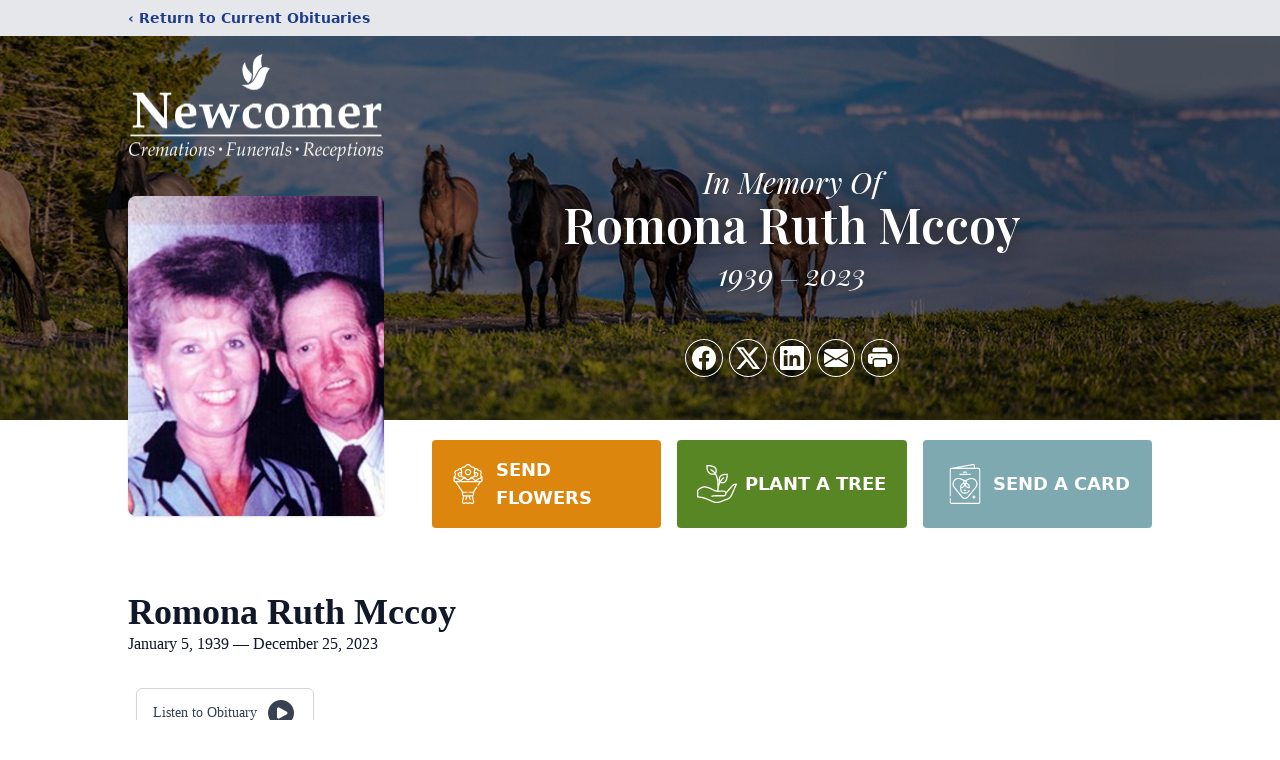

--- FILE ---
content_type: text/html; charset=utf-8
request_url: https://www.google.com/recaptcha/enterprise/anchor?ar=1&k=6LfH1BEqAAAAAIKn7T0OGTrbb9kofK2PYNUWJKNm&co=aHR0cHM6Ly93d3cubmV3Y29tZXJjYXNwZXIuY29tOjQ0Mw..&hl=en&type=image&v=7gg7H51Q-naNfhmCP3_R47ho&theme=light&size=invisible&badge=bottomright&anchor-ms=20000&execute-ms=30000&cb=a0fm9oahi0ga
body_size: 48142
content:
<!DOCTYPE HTML><html dir="ltr" lang="en"><head><meta http-equiv="Content-Type" content="text/html; charset=UTF-8">
<meta http-equiv="X-UA-Compatible" content="IE=edge">
<title>reCAPTCHA</title>
<style type="text/css">
/* cyrillic-ext */
@font-face {
  font-family: 'Roboto';
  font-style: normal;
  font-weight: 400;
  font-stretch: 100%;
  src: url(//fonts.gstatic.com/s/roboto/v48/KFO7CnqEu92Fr1ME7kSn66aGLdTylUAMa3GUBHMdazTgWw.woff2) format('woff2');
  unicode-range: U+0460-052F, U+1C80-1C8A, U+20B4, U+2DE0-2DFF, U+A640-A69F, U+FE2E-FE2F;
}
/* cyrillic */
@font-face {
  font-family: 'Roboto';
  font-style: normal;
  font-weight: 400;
  font-stretch: 100%;
  src: url(//fonts.gstatic.com/s/roboto/v48/KFO7CnqEu92Fr1ME7kSn66aGLdTylUAMa3iUBHMdazTgWw.woff2) format('woff2');
  unicode-range: U+0301, U+0400-045F, U+0490-0491, U+04B0-04B1, U+2116;
}
/* greek-ext */
@font-face {
  font-family: 'Roboto';
  font-style: normal;
  font-weight: 400;
  font-stretch: 100%;
  src: url(//fonts.gstatic.com/s/roboto/v48/KFO7CnqEu92Fr1ME7kSn66aGLdTylUAMa3CUBHMdazTgWw.woff2) format('woff2');
  unicode-range: U+1F00-1FFF;
}
/* greek */
@font-face {
  font-family: 'Roboto';
  font-style: normal;
  font-weight: 400;
  font-stretch: 100%;
  src: url(//fonts.gstatic.com/s/roboto/v48/KFO7CnqEu92Fr1ME7kSn66aGLdTylUAMa3-UBHMdazTgWw.woff2) format('woff2');
  unicode-range: U+0370-0377, U+037A-037F, U+0384-038A, U+038C, U+038E-03A1, U+03A3-03FF;
}
/* math */
@font-face {
  font-family: 'Roboto';
  font-style: normal;
  font-weight: 400;
  font-stretch: 100%;
  src: url(//fonts.gstatic.com/s/roboto/v48/KFO7CnqEu92Fr1ME7kSn66aGLdTylUAMawCUBHMdazTgWw.woff2) format('woff2');
  unicode-range: U+0302-0303, U+0305, U+0307-0308, U+0310, U+0312, U+0315, U+031A, U+0326-0327, U+032C, U+032F-0330, U+0332-0333, U+0338, U+033A, U+0346, U+034D, U+0391-03A1, U+03A3-03A9, U+03B1-03C9, U+03D1, U+03D5-03D6, U+03F0-03F1, U+03F4-03F5, U+2016-2017, U+2034-2038, U+203C, U+2040, U+2043, U+2047, U+2050, U+2057, U+205F, U+2070-2071, U+2074-208E, U+2090-209C, U+20D0-20DC, U+20E1, U+20E5-20EF, U+2100-2112, U+2114-2115, U+2117-2121, U+2123-214F, U+2190, U+2192, U+2194-21AE, U+21B0-21E5, U+21F1-21F2, U+21F4-2211, U+2213-2214, U+2216-22FF, U+2308-230B, U+2310, U+2319, U+231C-2321, U+2336-237A, U+237C, U+2395, U+239B-23B7, U+23D0, U+23DC-23E1, U+2474-2475, U+25AF, U+25B3, U+25B7, U+25BD, U+25C1, U+25CA, U+25CC, U+25FB, U+266D-266F, U+27C0-27FF, U+2900-2AFF, U+2B0E-2B11, U+2B30-2B4C, U+2BFE, U+3030, U+FF5B, U+FF5D, U+1D400-1D7FF, U+1EE00-1EEFF;
}
/* symbols */
@font-face {
  font-family: 'Roboto';
  font-style: normal;
  font-weight: 400;
  font-stretch: 100%;
  src: url(//fonts.gstatic.com/s/roboto/v48/KFO7CnqEu92Fr1ME7kSn66aGLdTylUAMaxKUBHMdazTgWw.woff2) format('woff2');
  unicode-range: U+0001-000C, U+000E-001F, U+007F-009F, U+20DD-20E0, U+20E2-20E4, U+2150-218F, U+2190, U+2192, U+2194-2199, U+21AF, U+21E6-21F0, U+21F3, U+2218-2219, U+2299, U+22C4-22C6, U+2300-243F, U+2440-244A, U+2460-24FF, U+25A0-27BF, U+2800-28FF, U+2921-2922, U+2981, U+29BF, U+29EB, U+2B00-2BFF, U+4DC0-4DFF, U+FFF9-FFFB, U+10140-1018E, U+10190-1019C, U+101A0, U+101D0-101FD, U+102E0-102FB, U+10E60-10E7E, U+1D2C0-1D2D3, U+1D2E0-1D37F, U+1F000-1F0FF, U+1F100-1F1AD, U+1F1E6-1F1FF, U+1F30D-1F30F, U+1F315, U+1F31C, U+1F31E, U+1F320-1F32C, U+1F336, U+1F378, U+1F37D, U+1F382, U+1F393-1F39F, U+1F3A7-1F3A8, U+1F3AC-1F3AF, U+1F3C2, U+1F3C4-1F3C6, U+1F3CA-1F3CE, U+1F3D4-1F3E0, U+1F3ED, U+1F3F1-1F3F3, U+1F3F5-1F3F7, U+1F408, U+1F415, U+1F41F, U+1F426, U+1F43F, U+1F441-1F442, U+1F444, U+1F446-1F449, U+1F44C-1F44E, U+1F453, U+1F46A, U+1F47D, U+1F4A3, U+1F4B0, U+1F4B3, U+1F4B9, U+1F4BB, U+1F4BF, U+1F4C8-1F4CB, U+1F4D6, U+1F4DA, U+1F4DF, U+1F4E3-1F4E6, U+1F4EA-1F4ED, U+1F4F7, U+1F4F9-1F4FB, U+1F4FD-1F4FE, U+1F503, U+1F507-1F50B, U+1F50D, U+1F512-1F513, U+1F53E-1F54A, U+1F54F-1F5FA, U+1F610, U+1F650-1F67F, U+1F687, U+1F68D, U+1F691, U+1F694, U+1F698, U+1F6AD, U+1F6B2, U+1F6B9-1F6BA, U+1F6BC, U+1F6C6-1F6CF, U+1F6D3-1F6D7, U+1F6E0-1F6EA, U+1F6F0-1F6F3, U+1F6F7-1F6FC, U+1F700-1F7FF, U+1F800-1F80B, U+1F810-1F847, U+1F850-1F859, U+1F860-1F887, U+1F890-1F8AD, U+1F8B0-1F8BB, U+1F8C0-1F8C1, U+1F900-1F90B, U+1F93B, U+1F946, U+1F984, U+1F996, U+1F9E9, U+1FA00-1FA6F, U+1FA70-1FA7C, U+1FA80-1FA89, U+1FA8F-1FAC6, U+1FACE-1FADC, U+1FADF-1FAE9, U+1FAF0-1FAF8, U+1FB00-1FBFF;
}
/* vietnamese */
@font-face {
  font-family: 'Roboto';
  font-style: normal;
  font-weight: 400;
  font-stretch: 100%;
  src: url(//fonts.gstatic.com/s/roboto/v48/KFO7CnqEu92Fr1ME7kSn66aGLdTylUAMa3OUBHMdazTgWw.woff2) format('woff2');
  unicode-range: U+0102-0103, U+0110-0111, U+0128-0129, U+0168-0169, U+01A0-01A1, U+01AF-01B0, U+0300-0301, U+0303-0304, U+0308-0309, U+0323, U+0329, U+1EA0-1EF9, U+20AB;
}
/* latin-ext */
@font-face {
  font-family: 'Roboto';
  font-style: normal;
  font-weight: 400;
  font-stretch: 100%;
  src: url(//fonts.gstatic.com/s/roboto/v48/KFO7CnqEu92Fr1ME7kSn66aGLdTylUAMa3KUBHMdazTgWw.woff2) format('woff2');
  unicode-range: U+0100-02BA, U+02BD-02C5, U+02C7-02CC, U+02CE-02D7, U+02DD-02FF, U+0304, U+0308, U+0329, U+1D00-1DBF, U+1E00-1E9F, U+1EF2-1EFF, U+2020, U+20A0-20AB, U+20AD-20C0, U+2113, U+2C60-2C7F, U+A720-A7FF;
}
/* latin */
@font-face {
  font-family: 'Roboto';
  font-style: normal;
  font-weight: 400;
  font-stretch: 100%;
  src: url(//fonts.gstatic.com/s/roboto/v48/KFO7CnqEu92Fr1ME7kSn66aGLdTylUAMa3yUBHMdazQ.woff2) format('woff2');
  unicode-range: U+0000-00FF, U+0131, U+0152-0153, U+02BB-02BC, U+02C6, U+02DA, U+02DC, U+0304, U+0308, U+0329, U+2000-206F, U+20AC, U+2122, U+2191, U+2193, U+2212, U+2215, U+FEFF, U+FFFD;
}
/* cyrillic-ext */
@font-face {
  font-family: 'Roboto';
  font-style: normal;
  font-weight: 500;
  font-stretch: 100%;
  src: url(//fonts.gstatic.com/s/roboto/v48/KFO7CnqEu92Fr1ME7kSn66aGLdTylUAMa3GUBHMdazTgWw.woff2) format('woff2');
  unicode-range: U+0460-052F, U+1C80-1C8A, U+20B4, U+2DE0-2DFF, U+A640-A69F, U+FE2E-FE2F;
}
/* cyrillic */
@font-face {
  font-family: 'Roboto';
  font-style: normal;
  font-weight: 500;
  font-stretch: 100%;
  src: url(//fonts.gstatic.com/s/roboto/v48/KFO7CnqEu92Fr1ME7kSn66aGLdTylUAMa3iUBHMdazTgWw.woff2) format('woff2');
  unicode-range: U+0301, U+0400-045F, U+0490-0491, U+04B0-04B1, U+2116;
}
/* greek-ext */
@font-face {
  font-family: 'Roboto';
  font-style: normal;
  font-weight: 500;
  font-stretch: 100%;
  src: url(//fonts.gstatic.com/s/roboto/v48/KFO7CnqEu92Fr1ME7kSn66aGLdTylUAMa3CUBHMdazTgWw.woff2) format('woff2');
  unicode-range: U+1F00-1FFF;
}
/* greek */
@font-face {
  font-family: 'Roboto';
  font-style: normal;
  font-weight: 500;
  font-stretch: 100%;
  src: url(//fonts.gstatic.com/s/roboto/v48/KFO7CnqEu92Fr1ME7kSn66aGLdTylUAMa3-UBHMdazTgWw.woff2) format('woff2');
  unicode-range: U+0370-0377, U+037A-037F, U+0384-038A, U+038C, U+038E-03A1, U+03A3-03FF;
}
/* math */
@font-face {
  font-family: 'Roboto';
  font-style: normal;
  font-weight: 500;
  font-stretch: 100%;
  src: url(//fonts.gstatic.com/s/roboto/v48/KFO7CnqEu92Fr1ME7kSn66aGLdTylUAMawCUBHMdazTgWw.woff2) format('woff2');
  unicode-range: U+0302-0303, U+0305, U+0307-0308, U+0310, U+0312, U+0315, U+031A, U+0326-0327, U+032C, U+032F-0330, U+0332-0333, U+0338, U+033A, U+0346, U+034D, U+0391-03A1, U+03A3-03A9, U+03B1-03C9, U+03D1, U+03D5-03D6, U+03F0-03F1, U+03F4-03F5, U+2016-2017, U+2034-2038, U+203C, U+2040, U+2043, U+2047, U+2050, U+2057, U+205F, U+2070-2071, U+2074-208E, U+2090-209C, U+20D0-20DC, U+20E1, U+20E5-20EF, U+2100-2112, U+2114-2115, U+2117-2121, U+2123-214F, U+2190, U+2192, U+2194-21AE, U+21B0-21E5, U+21F1-21F2, U+21F4-2211, U+2213-2214, U+2216-22FF, U+2308-230B, U+2310, U+2319, U+231C-2321, U+2336-237A, U+237C, U+2395, U+239B-23B7, U+23D0, U+23DC-23E1, U+2474-2475, U+25AF, U+25B3, U+25B7, U+25BD, U+25C1, U+25CA, U+25CC, U+25FB, U+266D-266F, U+27C0-27FF, U+2900-2AFF, U+2B0E-2B11, U+2B30-2B4C, U+2BFE, U+3030, U+FF5B, U+FF5D, U+1D400-1D7FF, U+1EE00-1EEFF;
}
/* symbols */
@font-face {
  font-family: 'Roboto';
  font-style: normal;
  font-weight: 500;
  font-stretch: 100%;
  src: url(//fonts.gstatic.com/s/roboto/v48/KFO7CnqEu92Fr1ME7kSn66aGLdTylUAMaxKUBHMdazTgWw.woff2) format('woff2');
  unicode-range: U+0001-000C, U+000E-001F, U+007F-009F, U+20DD-20E0, U+20E2-20E4, U+2150-218F, U+2190, U+2192, U+2194-2199, U+21AF, U+21E6-21F0, U+21F3, U+2218-2219, U+2299, U+22C4-22C6, U+2300-243F, U+2440-244A, U+2460-24FF, U+25A0-27BF, U+2800-28FF, U+2921-2922, U+2981, U+29BF, U+29EB, U+2B00-2BFF, U+4DC0-4DFF, U+FFF9-FFFB, U+10140-1018E, U+10190-1019C, U+101A0, U+101D0-101FD, U+102E0-102FB, U+10E60-10E7E, U+1D2C0-1D2D3, U+1D2E0-1D37F, U+1F000-1F0FF, U+1F100-1F1AD, U+1F1E6-1F1FF, U+1F30D-1F30F, U+1F315, U+1F31C, U+1F31E, U+1F320-1F32C, U+1F336, U+1F378, U+1F37D, U+1F382, U+1F393-1F39F, U+1F3A7-1F3A8, U+1F3AC-1F3AF, U+1F3C2, U+1F3C4-1F3C6, U+1F3CA-1F3CE, U+1F3D4-1F3E0, U+1F3ED, U+1F3F1-1F3F3, U+1F3F5-1F3F7, U+1F408, U+1F415, U+1F41F, U+1F426, U+1F43F, U+1F441-1F442, U+1F444, U+1F446-1F449, U+1F44C-1F44E, U+1F453, U+1F46A, U+1F47D, U+1F4A3, U+1F4B0, U+1F4B3, U+1F4B9, U+1F4BB, U+1F4BF, U+1F4C8-1F4CB, U+1F4D6, U+1F4DA, U+1F4DF, U+1F4E3-1F4E6, U+1F4EA-1F4ED, U+1F4F7, U+1F4F9-1F4FB, U+1F4FD-1F4FE, U+1F503, U+1F507-1F50B, U+1F50D, U+1F512-1F513, U+1F53E-1F54A, U+1F54F-1F5FA, U+1F610, U+1F650-1F67F, U+1F687, U+1F68D, U+1F691, U+1F694, U+1F698, U+1F6AD, U+1F6B2, U+1F6B9-1F6BA, U+1F6BC, U+1F6C6-1F6CF, U+1F6D3-1F6D7, U+1F6E0-1F6EA, U+1F6F0-1F6F3, U+1F6F7-1F6FC, U+1F700-1F7FF, U+1F800-1F80B, U+1F810-1F847, U+1F850-1F859, U+1F860-1F887, U+1F890-1F8AD, U+1F8B0-1F8BB, U+1F8C0-1F8C1, U+1F900-1F90B, U+1F93B, U+1F946, U+1F984, U+1F996, U+1F9E9, U+1FA00-1FA6F, U+1FA70-1FA7C, U+1FA80-1FA89, U+1FA8F-1FAC6, U+1FACE-1FADC, U+1FADF-1FAE9, U+1FAF0-1FAF8, U+1FB00-1FBFF;
}
/* vietnamese */
@font-face {
  font-family: 'Roboto';
  font-style: normal;
  font-weight: 500;
  font-stretch: 100%;
  src: url(//fonts.gstatic.com/s/roboto/v48/KFO7CnqEu92Fr1ME7kSn66aGLdTylUAMa3OUBHMdazTgWw.woff2) format('woff2');
  unicode-range: U+0102-0103, U+0110-0111, U+0128-0129, U+0168-0169, U+01A0-01A1, U+01AF-01B0, U+0300-0301, U+0303-0304, U+0308-0309, U+0323, U+0329, U+1EA0-1EF9, U+20AB;
}
/* latin-ext */
@font-face {
  font-family: 'Roboto';
  font-style: normal;
  font-weight: 500;
  font-stretch: 100%;
  src: url(//fonts.gstatic.com/s/roboto/v48/KFO7CnqEu92Fr1ME7kSn66aGLdTylUAMa3KUBHMdazTgWw.woff2) format('woff2');
  unicode-range: U+0100-02BA, U+02BD-02C5, U+02C7-02CC, U+02CE-02D7, U+02DD-02FF, U+0304, U+0308, U+0329, U+1D00-1DBF, U+1E00-1E9F, U+1EF2-1EFF, U+2020, U+20A0-20AB, U+20AD-20C0, U+2113, U+2C60-2C7F, U+A720-A7FF;
}
/* latin */
@font-face {
  font-family: 'Roboto';
  font-style: normal;
  font-weight: 500;
  font-stretch: 100%;
  src: url(//fonts.gstatic.com/s/roboto/v48/KFO7CnqEu92Fr1ME7kSn66aGLdTylUAMa3yUBHMdazQ.woff2) format('woff2');
  unicode-range: U+0000-00FF, U+0131, U+0152-0153, U+02BB-02BC, U+02C6, U+02DA, U+02DC, U+0304, U+0308, U+0329, U+2000-206F, U+20AC, U+2122, U+2191, U+2193, U+2212, U+2215, U+FEFF, U+FFFD;
}
/* cyrillic-ext */
@font-face {
  font-family: 'Roboto';
  font-style: normal;
  font-weight: 900;
  font-stretch: 100%;
  src: url(//fonts.gstatic.com/s/roboto/v48/KFO7CnqEu92Fr1ME7kSn66aGLdTylUAMa3GUBHMdazTgWw.woff2) format('woff2');
  unicode-range: U+0460-052F, U+1C80-1C8A, U+20B4, U+2DE0-2DFF, U+A640-A69F, U+FE2E-FE2F;
}
/* cyrillic */
@font-face {
  font-family: 'Roboto';
  font-style: normal;
  font-weight: 900;
  font-stretch: 100%;
  src: url(//fonts.gstatic.com/s/roboto/v48/KFO7CnqEu92Fr1ME7kSn66aGLdTylUAMa3iUBHMdazTgWw.woff2) format('woff2');
  unicode-range: U+0301, U+0400-045F, U+0490-0491, U+04B0-04B1, U+2116;
}
/* greek-ext */
@font-face {
  font-family: 'Roboto';
  font-style: normal;
  font-weight: 900;
  font-stretch: 100%;
  src: url(//fonts.gstatic.com/s/roboto/v48/KFO7CnqEu92Fr1ME7kSn66aGLdTylUAMa3CUBHMdazTgWw.woff2) format('woff2');
  unicode-range: U+1F00-1FFF;
}
/* greek */
@font-face {
  font-family: 'Roboto';
  font-style: normal;
  font-weight: 900;
  font-stretch: 100%;
  src: url(//fonts.gstatic.com/s/roboto/v48/KFO7CnqEu92Fr1ME7kSn66aGLdTylUAMa3-UBHMdazTgWw.woff2) format('woff2');
  unicode-range: U+0370-0377, U+037A-037F, U+0384-038A, U+038C, U+038E-03A1, U+03A3-03FF;
}
/* math */
@font-face {
  font-family: 'Roboto';
  font-style: normal;
  font-weight: 900;
  font-stretch: 100%;
  src: url(//fonts.gstatic.com/s/roboto/v48/KFO7CnqEu92Fr1ME7kSn66aGLdTylUAMawCUBHMdazTgWw.woff2) format('woff2');
  unicode-range: U+0302-0303, U+0305, U+0307-0308, U+0310, U+0312, U+0315, U+031A, U+0326-0327, U+032C, U+032F-0330, U+0332-0333, U+0338, U+033A, U+0346, U+034D, U+0391-03A1, U+03A3-03A9, U+03B1-03C9, U+03D1, U+03D5-03D6, U+03F0-03F1, U+03F4-03F5, U+2016-2017, U+2034-2038, U+203C, U+2040, U+2043, U+2047, U+2050, U+2057, U+205F, U+2070-2071, U+2074-208E, U+2090-209C, U+20D0-20DC, U+20E1, U+20E5-20EF, U+2100-2112, U+2114-2115, U+2117-2121, U+2123-214F, U+2190, U+2192, U+2194-21AE, U+21B0-21E5, U+21F1-21F2, U+21F4-2211, U+2213-2214, U+2216-22FF, U+2308-230B, U+2310, U+2319, U+231C-2321, U+2336-237A, U+237C, U+2395, U+239B-23B7, U+23D0, U+23DC-23E1, U+2474-2475, U+25AF, U+25B3, U+25B7, U+25BD, U+25C1, U+25CA, U+25CC, U+25FB, U+266D-266F, U+27C0-27FF, U+2900-2AFF, U+2B0E-2B11, U+2B30-2B4C, U+2BFE, U+3030, U+FF5B, U+FF5D, U+1D400-1D7FF, U+1EE00-1EEFF;
}
/* symbols */
@font-face {
  font-family: 'Roboto';
  font-style: normal;
  font-weight: 900;
  font-stretch: 100%;
  src: url(//fonts.gstatic.com/s/roboto/v48/KFO7CnqEu92Fr1ME7kSn66aGLdTylUAMaxKUBHMdazTgWw.woff2) format('woff2');
  unicode-range: U+0001-000C, U+000E-001F, U+007F-009F, U+20DD-20E0, U+20E2-20E4, U+2150-218F, U+2190, U+2192, U+2194-2199, U+21AF, U+21E6-21F0, U+21F3, U+2218-2219, U+2299, U+22C4-22C6, U+2300-243F, U+2440-244A, U+2460-24FF, U+25A0-27BF, U+2800-28FF, U+2921-2922, U+2981, U+29BF, U+29EB, U+2B00-2BFF, U+4DC0-4DFF, U+FFF9-FFFB, U+10140-1018E, U+10190-1019C, U+101A0, U+101D0-101FD, U+102E0-102FB, U+10E60-10E7E, U+1D2C0-1D2D3, U+1D2E0-1D37F, U+1F000-1F0FF, U+1F100-1F1AD, U+1F1E6-1F1FF, U+1F30D-1F30F, U+1F315, U+1F31C, U+1F31E, U+1F320-1F32C, U+1F336, U+1F378, U+1F37D, U+1F382, U+1F393-1F39F, U+1F3A7-1F3A8, U+1F3AC-1F3AF, U+1F3C2, U+1F3C4-1F3C6, U+1F3CA-1F3CE, U+1F3D4-1F3E0, U+1F3ED, U+1F3F1-1F3F3, U+1F3F5-1F3F7, U+1F408, U+1F415, U+1F41F, U+1F426, U+1F43F, U+1F441-1F442, U+1F444, U+1F446-1F449, U+1F44C-1F44E, U+1F453, U+1F46A, U+1F47D, U+1F4A3, U+1F4B0, U+1F4B3, U+1F4B9, U+1F4BB, U+1F4BF, U+1F4C8-1F4CB, U+1F4D6, U+1F4DA, U+1F4DF, U+1F4E3-1F4E6, U+1F4EA-1F4ED, U+1F4F7, U+1F4F9-1F4FB, U+1F4FD-1F4FE, U+1F503, U+1F507-1F50B, U+1F50D, U+1F512-1F513, U+1F53E-1F54A, U+1F54F-1F5FA, U+1F610, U+1F650-1F67F, U+1F687, U+1F68D, U+1F691, U+1F694, U+1F698, U+1F6AD, U+1F6B2, U+1F6B9-1F6BA, U+1F6BC, U+1F6C6-1F6CF, U+1F6D3-1F6D7, U+1F6E0-1F6EA, U+1F6F0-1F6F3, U+1F6F7-1F6FC, U+1F700-1F7FF, U+1F800-1F80B, U+1F810-1F847, U+1F850-1F859, U+1F860-1F887, U+1F890-1F8AD, U+1F8B0-1F8BB, U+1F8C0-1F8C1, U+1F900-1F90B, U+1F93B, U+1F946, U+1F984, U+1F996, U+1F9E9, U+1FA00-1FA6F, U+1FA70-1FA7C, U+1FA80-1FA89, U+1FA8F-1FAC6, U+1FACE-1FADC, U+1FADF-1FAE9, U+1FAF0-1FAF8, U+1FB00-1FBFF;
}
/* vietnamese */
@font-face {
  font-family: 'Roboto';
  font-style: normal;
  font-weight: 900;
  font-stretch: 100%;
  src: url(//fonts.gstatic.com/s/roboto/v48/KFO7CnqEu92Fr1ME7kSn66aGLdTylUAMa3OUBHMdazTgWw.woff2) format('woff2');
  unicode-range: U+0102-0103, U+0110-0111, U+0128-0129, U+0168-0169, U+01A0-01A1, U+01AF-01B0, U+0300-0301, U+0303-0304, U+0308-0309, U+0323, U+0329, U+1EA0-1EF9, U+20AB;
}
/* latin-ext */
@font-face {
  font-family: 'Roboto';
  font-style: normal;
  font-weight: 900;
  font-stretch: 100%;
  src: url(//fonts.gstatic.com/s/roboto/v48/KFO7CnqEu92Fr1ME7kSn66aGLdTylUAMa3KUBHMdazTgWw.woff2) format('woff2');
  unicode-range: U+0100-02BA, U+02BD-02C5, U+02C7-02CC, U+02CE-02D7, U+02DD-02FF, U+0304, U+0308, U+0329, U+1D00-1DBF, U+1E00-1E9F, U+1EF2-1EFF, U+2020, U+20A0-20AB, U+20AD-20C0, U+2113, U+2C60-2C7F, U+A720-A7FF;
}
/* latin */
@font-face {
  font-family: 'Roboto';
  font-style: normal;
  font-weight: 900;
  font-stretch: 100%;
  src: url(//fonts.gstatic.com/s/roboto/v48/KFO7CnqEu92Fr1ME7kSn66aGLdTylUAMa3yUBHMdazQ.woff2) format('woff2');
  unicode-range: U+0000-00FF, U+0131, U+0152-0153, U+02BB-02BC, U+02C6, U+02DA, U+02DC, U+0304, U+0308, U+0329, U+2000-206F, U+20AC, U+2122, U+2191, U+2193, U+2212, U+2215, U+FEFF, U+FFFD;
}

</style>
<link rel="stylesheet" type="text/css" href="https://www.gstatic.com/recaptcha/releases/7gg7H51Q-naNfhmCP3_R47ho/styles__ltr.css">
<script nonce="wkjS_FggNPHbDZuNToQsKA" type="text/javascript">window['__recaptcha_api'] = 'https://www.google.com/recaptcha/enterprise/';</script>
<script type="text/javascript" src="https://www.gstatic.com/recaptcha/releases/7gg7H51Q-naNfhmCP3_R47ho/recaptcha__en.js" nonce="wkjS_FggNPHbDZuNToQsKA">
      
    </script></head>
<body><div id="rc-anchor-alert" class="rc-anchor-alert"></div>
<input type="hidden" id="recaptcha-token" value="[base64]">
<script type="text/javascript" nonce="wkjS_FggNPHbDZuNToQsKA">
      recaptcha.anchor.Main.init("[\x22ainput\x22,[\x22bgdata\x22,\x22\x22,\[base64]/[base64]/[base64]/[base64]/cjw8ejpyPj4+eil9Y2F0Y2gobCl7dGhyb3cgbDt9fSxIPWZ1bmN0aW9uKHcsdCx6KXtpZih3PT0xOTR8fHc9PTIwOCl0LnZbd10/dC52W3ddLmNvbmNhdCh6KTp0LnZbd109b2Yoeix0KTtlbHNle2lmKHQuYkImJnchPTMxNylyZXR1cm47dz09NjZ8fHc9PTEyMnx8dz09NDcwfHx3PT00NHx8dz09NDE2fHx3PT0zOTd8fHc9PTQyMXx8dz09Njh8fHc9PTcwfHx3PT0xODQ/[base64]/[base64]/[base64]/bmV3IGRbVl0oSlswXSk6cD09Mj9uZXcgZFtWXShKWzBdLEpbMV0pOnA9PTM/bmV3IGRbVl0oSlswXSxKWzFdLEpbMl0pOnA9PTQ/[base64]/[base64]/[base64]/[base64]\x22,\[base64]\x22,\x22K8ONZiwwWwXDk8KMwpPCgn/CsMOtw4ZREMK6PMKswoA9w63DisKIVsKXw6sow7cGw5h+YmTDrhxUwo4Aw7cLwq/DusOBBcO8wpHDsx49w6AbaMOiTHDCoQ1Gw5UzOEtgw7/[base64]/CpMOqbybDlRDCl1syScOww4vCi8KSBgRqwo0Bwr/CpQ4vYU7CvAcFwo9fwol5eGoVKcO+wqLCp8KJwpNew5DDtcKCJwnCocOtwrFWwoTCn0jCvcOfFhTCt8Kvw7N1w5ICwprCl8Kwwp8Vw6DCoF3DqMOOwplxODvCtMKFb2DDgkA/W3nCqMO6FMKGWsOtw6Z7GsKWw5ZMW2dCHzLCoSQoABhqw4dCXGsrTDQQOno1w6Uyw68BwoogwqrCsBYyw5Ytw5NJX8OBw7ktEsKXEcOow455w4tre1pAwrZwAMKsw4R6w7XDp3V+w61NVsKochVtwoDCvsOLU8OFwqw1FBoLGMK9LV/DtSVjwrrDj8OWKXjCvArCp8ObCsKkSMKpSsOowpjCjXIDwrsQwrHDsG7CksOfO8O2wpzDkMOlw4IGwpRmw5ozAA3CosK6AMKQD8ODVG7DnVfDhcKBw5HDv2wrwolRw7PDt8O+wqZHwr/CpMKMYcKRQcKvBsK/UH3DkF1nwobDuHVRWQ7Cq8O2Vkd3IMOPF8KGw7FhZ0/DjcKiKsOZbDnDtEvCl8Kdw6DCunhxwrMIwoFQw7jDtjPCpMK7Jw4qwogwwrzDm8KnwrjCkcOowoFwwrDDgsKnw53Dk8Kmwr7DpgHCh150OzgAwoHDg8OLw4IMUFQeZgbDjBwwJcK/w748w4TDksK/w5PDucOyw6snw5cPAcORwpEWw69FPcOkwqPChGfCmcOlw5fDtsOPMsKLbMOfwqxtPsOHb8OJT3XChcK8w7XDrBbCoMKOwoMswpXCvcKbwovCsWp6wpXDqcOZFMOUfMOvKcOQHcOgw6FpwonCmsOMw77CicOew5HDiMOrd8Kpw7kZw4h+IsKTw7Uhwo/[base64]/Cq04BwoHCkMKLwonChB3DkcO7w6PDlcOjwqJAwrJNb8KqwrjDrcKWAsOJN8OywpjCksOZIHjCjgrDmn/Co8OFw4N1LFVAMsOCwooZKMKwwpbDnsOqTDzDocOlXcO/[base64]/Djk7CuGsbFsO4wrsWDRUqHgzDisORK0fCp8OIwpR0D8KawqHDnMO5dsOMRMK/wqrCnMK5wpTClg0yw43CosK9csKLR8KEVMKHGUvCj0PDl8OKMsOhOBpHw50ww6zDpX7DiFsnMMKoOkvCqWkswpcYJkDDiQnCkk3Cn2DDq8OMw5/DrcORwqLCnHPDu0PDgsORwpF2PMKrw5MWw6fCrG96wqVLGRzCplTDoMKnwoEyKkTCqCvDh8K0EUvDsnQ7L3sMw40GBcK6w5/CvcOnSMKAQiFGP1s0wrJKwqXCoMK+KElzQsK3w6FMw6heQ3IyBnDDkcKYSwMIUSzDnMOlw6TDtVvCvMOBfEdDNg7Dq8KnOBnCu8OTw7/[base64]/DtE7Cl8OxbGbCtcKVw6jDlnzDi0vCgMKCwqFJOMK1eMO4w4DCqQTDhDpBwqnDscK/QcOXw5rDlsOiw5ZTMsOIw77Dv8OkOMKuwrVwZMKiYSnDtcKIw7XCnQEkw7PDhsKdRm7DlUPDkcKyw6lOw7wGHsKBw7R4UsOOVT7CrsKaMBDCm0PDgy5pYMOoeWHDtX7CkWnChUXCkVDCnUQmacK1YMKxwq/DrMKpwovDqhXDpGTChnbCtMKQw6snNCrDhTLCphXCgMKxNMOdw4NCwq8Id8KcdEJRw410QXJswoHCvMOYFsKKJyzDq0fCuMOlwpbCvxARwqHConzDmU4JMS7DsUUJUDrDksOHIcOVw6AUw7Egw5MqRQhyP0DCtMKWw4DCmmxxw6vChAfDtS/Cu8K8w5MeAX8OdcK1w73Ds8KkbsOJwo1swp0Gw6BfNMKTwplKw7Ehwq9xL8OaEghXUMKCw5UdwpvDgcOkwo4ww7jDgibDvDzCkcOpOlNKLcOHQ8KYEkpLw7pZw4lzw5ApwpYIwofCqCbDpMKRNcK2w7Jcw4nCoMKdLcKLw4bDsAJhRCDDvzLCnMK/JMK0N8O2EC1jw6E0w7rDrGIuwo/DvltLaMOnRzHCr8OyC8OdYlxkJcOfw78yw4Y6wrnDsQLDhgk9w6RqR0LDmsK/w7PCtsKLw5tocCpZw75LwpLDvcOKw4Ukwq1iwq7CqW4Dw4RLw7h1w5ERw65Ow5vChcK+KFDClFdIwppXWik7worCosOOXsKKKUXDnMOff8OYwpvDuMORCcKYw4DCncKqwphiw5gyEsOwwpVxwpEnQRd4Ni12L8KibV/[base64]/woPDi8Odw4gywq/ClsKIw5k9YABhJBhawp5dw6DDlcKeesKSAFDCo8Ktw4TCg8O1IsOIAsOYIMKaJ8K7SFfCozXCjy7Ci0jCrcOZNAnDpVHDlsKAw5QswpPDjwtbwofDlcOxbcKrYXNJfxcLw4tkCcKtwoHDjmd/d8KQwoIPw70lNVzCkkFfWUkXPWzChlVKaj7DvDLDu3VBw53DsWt6w7DCm8KRT3dpwovCo8KQw7lgw6hvw5hYSsOfwozCjC/DmHfCknFfw4TDgGbDlcKBwqUQwrsfHMK+wpbCsMOYwp5Lw6kxw53DlA3Ct0ZKTi/DjMKXw73Cr8OBFcOdw43DpzzDpcODbMKqNFoNw6DDssOeH2sNYsOBRCskw6g5w7sdw4cOfsKkAHPDscKtw7o0ccKLdztUw7cqw53Cj0FOOcOQSUrCo8KhO0LCucOoLxpNwpNhw449IMKXw5jCpMOZIsOiVxcjwq/DhcKAw4lQBcKswrx8w4bDsiokRcOZe3HDlsKrWFfDinnCmgXChMKrwoLDusKoAjjDk8OuPTMKwqUPDD5tw7wHT0bCpB7DrTMeNcORBsORw63Dn0PCp8Oawo7Dkn7DiyzDl3rCo8Oqw55uw4FFMGo/f8KdwoXDr3bCucO0w5/DtDBAQmNlZwLDgVNuw5DDiSpAw4w3C3DCsMOrwrrDucOREn3CrhXDgcKAHMOVZ0YcwpzDssKUwqDDonIWIcOVLMO4wr3CsG/CqBnDiXPCmRbChC50JMK7MB9SZQsWwroZYMOOw4sWSsK9Rwk9eWzDg1vCjMKSI1rCgixCYMKFAXDCtsOLBVbDg8OvY8O5LAgYw6HDjsO8WwHCqsOXfnnDlkkRwo1LwoMpw4RZwpkTwoB4OHLDsC7Dv8KJGnoeBBrDp8KTw6gIHWXCn8OdcyvCjz/Du8KqDcKyfsKxHsO2wrR6w7rDgTvCv0nDnUUnw6TCjcOnSDxkwoBSQsOeF8OUw5JqQsOcZntYSzN8wpYiPx3CkSTCksODWGfDmcO3wrrDrMKkNS1VwoPCksOJw6DCrFHCuwkgXDZLDsKLCcOlAcOGe8O2wrAYwr/CjcOVEcK6Pi3DtixHwp5nSMK4wqzDisKOwqkMw4JGAlLCmWHCng7CvGvDmy9swocvIWExPldNw7w3XsKowr7Dq2vCucOZEkrDnS3CuyPDmVBaTkwmTRUsw65mM8K8X8Odw6xjbG/[base64]/PcOtw5oOVFA8cxvChMKNQsOkPMKCUsOiw5sUw7sOwqDCusKgw7FDelbCu8Kpw70vOVTDu8OIw4PCl8OVw4g4wqNrcQvDlg/CombCjcOJw5HDnz9YLcKSwrTDjUBCPDHCmgYrwppoFcKmR15UN2nDrmZmw6BNwozDjSXDlUUrwo1cLlrCl33ClsO3wpFWd0/DusK2wrbCqMOXw70nf8OeRDLDmsO+IQNpw5E4fzRmTcOhJsKqEzrDjBIGSU/[base64]/bsK3wq1Nw6BOTXbCtMO8I8KjIxpVw5zCvg1hw5whQ0bCvhJlw4FFwpt5w5cnZxbCri7Co8OZw6jCmsO4wrjCpn/Ci8O3wrBYw5Jlw5Eoe8K6fsOzYsKNVDjCisOIwo/DlSrCnsKewqkJw6PCg3bDoMKwwqzDtMOewp3Cg8OjVcKLLMOieEd3w40nw7JPIHfCpVzDm2HCjMOBw7AdYcOsfTkVwqhBXsOaBjglw57Cv8Ksw4zCssK2woAhbcO7wpvDpCbDksO5dcK3ATPCl8KLQmXDtMOZwrt/wpPCkMOXwqoMNCfCjsKHU2EPw5DCjwRvw4TDlj5Ef2kUw7p3wrdGQMOpA3vCpQ7DgMO1wrXCtwJXw5TDnsKDw4vCgsKHLcOdW1LDiMKMwrjDjMKcw6tZwrjCgwY9fRJrwofDn8KiOjE0EMKsw59pa0vCjMK1FmbCiGlUw7sbwo9+w4BpLxM8w4vDsMK+QBfDpREswo/CvhdpTMKuwqXCgMKRw5E8w54wbcKcMyrClmfDh3NnTcOcwq1YwpvDkwpZwrVrd8KswqHChcORAnnDuXt0w4rCr1trw61LQFnCvT/[base64]/FxwUZng6Y8OcwoTCnAfDmHMQwol+w67Dt8Kqw7oCw6HCu8OSRAYIwpsUa8KNdhrDlMOdOMK0fCJkw4zDvhDDmcKsY1o3OcOuworDkRcgwqzDusK7w6Fnw6fCpiRUDMKvasOGBCjDqMOxR0Zxw4cYcsOVGkTDtlVowrwawq5rw5JrSDTDrT3DiVPCtj/DpGPChMOoKCZ7VgY8wqLDklc1w7/[base64]/Ct8Osw7JCaMOQw49kw63CmAhkwrJzcFZvLcOewrRIwr3CgMKfw4l4SMKPJMOTbMKqPEFGw7MKwoXCuMOdw7PCiWLCv157RGBrw6bCvSBKw5IKEcOYwotoaMOIaThbaHssUsK6wr3CjSIJesKuwox/GsOmAMKawqzDq3opwo/[base64]/DpksowqB9wonCpMOYC8KewqzChSEqFyR1V8KrwokcR20EwoRZT8K/wrHCvsOrNSDDv8OnYMKwc8KbB0sAwpLCi8KrcTPCpcKqNk7CssKkesKIwqhmYB3CrsKgworDj8O0W8Kow7tHwogkJQUeZFVhw7jCjcO2b2QfIcOMw5jCtcO8woBCw53Dt0VjIsKFw6FiITjDrMKMw6fDo1fDgRjDjcKqw5J9cRd/w6Aiw43DvsOlw7JXwq/[base64]/cnlzw6l7HC8JAALCrzxowobDi8K2wr/CrMKwe8KHbsOSw4ISwp5vSzfCkTQdb21Fwo/CoC4dw6TCisK1w6ouBCp9wqjDqsKlF0fDmMKWD8OicS/DlkpMLhHDgMO0Y0J+YMKrE2zDqMO1NMKmUzbDmTQ6w5TDt8OlOMOrwr7CmhfDtsKIe0/CqG9jw7lywqtswpxUXcKVAlYrW2UEw5gndQfDn8OPHMOSwoHDu8OowrxWAHDDsGjDpQBIUQjDrMOgE8KtwrM5V8KxKsKFWsKbwp4/[base64]/Dt3LDhMONw7TDp8Oiwr95AMOkISsCX18PFyLCnlzCpTTClkfCiHUFGsOkM8KewqTCpjzDo3zDrMODfh/DhcO0DMOtwqzDqMKGWsOfP8Kgw64hH2Jww5DDsn7Dq8KLw6LClm7CsyfDu3dew4vCnsOdwrU9UMKmw5LCtTPDpMOXOwfDqcKMwp8iQx5iN8KsG2tFw51ZTMO0wovChMK8FMKFwpLDqMKwwqvCkDBXwpV1wr4sw5/CgsOYG3XDnnbCtMKvex8QwoEtwqdcMsKGdzIUwrvClMOtw5sRdAYNE8KiRsKxWsKxZSEuw4VHw78HVMKresO8HMOMe8KJw5N2w53CpMK+w7zCrW0HMsOJw5QNw4/CjMKzwp0Two1rcXxITsO/w7Myw60maTPDlF/Dm8OyOBLDscOLwqzCnQ7DmSJ2QDImLFvCnUnCucKLZzltwpXDscKFDlEmGMOiEk4owqhXw5IgO8OawoXCvDwJwqMYA2XDqhXDrcOVw7gLGcO5FMOLwoEYOwbDhMOTw5zDjMOVw6vCq8KpUj3CrsKDHMKkw4oEVHJvBDbCp8K5w63CmcKFwpPDgxt1BVt1Hw/[base64]/wr/CvTMDw4/CmMOXesKvw5hgWH5Jwp9pw6jDsMOXwpvCnEvDqcO+XUfDscKzwpPDmnw5w7BXwotAXMK/w7cswpTDvDQdbXpxwo/Dsm7ChFA+wpggwprDp8K4McKFwrZQw6B0aMKyw7tZwrprw6XDp3TDisKVw5tZDS18w4pvBy7Dg3jDrwtjKh9Jw59KWUB7wpd9AsODc8KBwo/Dm2/Dr8Kww5vDm8KIwpJpaQvCiklywpEsFsO0wqbCvltTCzvCh8KVG8OAJgwJw67CqFXCv2dowqBkw5zCmMOEVxtcC3NJR8O3X8KsdsKww4/Cq8OzwokRwrEwCkzDnsOFKi5CwrLDscKDSykqG8OkDnPDvHM3wqo8HsO0w5ouw6ZCFXRhDTMgw4wvMMKfw5jDoTg5UhPCssKGcmPClsOrw51OFBhBMlbDq0LCgMKMwofDr8KtEcO5w6wtw7/DkcK7E8OOfMOOOUViw5cUKsOZwpxEw6nCqlvCncKrJMKtwo/CvXvDlkjDvcKHXHQWwqUmN3nCrEDDikPClMKMJXddwrfDvBDClsKdw5nChsKPExpSbMOfwpfDnBHDgcKldkdlw74MwqHDhFfDqBpDM8Olw4HChsOQI1nDvcK+RTvDicOhVSrChMKeRXHCvUQrFcKrHMKYwobClMKhw4fCskfDv8OawqZ7cMKmwpIvwpLDiUjCn3/[base64]/anzCqTxNBG3DuyjDsMKSwoF9QG4YMMO3wprCu2dCw7HCgcOhw75Hwo5iw79XwpMeLMOawr7CqsO7wrAiOgowYcKSRTvCvcKeHcOuw6Egw7VQw6tMTQk9wqTCj8OawqLDinMrw5RQwrJXw4VzwrzCnEDCngrDk8OMYgTCgsOoXHHCtsKOH1PDp8OqRH9sd1A/wqzCuzElwo87w4M4w5oPw5RPcyXCqGsRH8Ohw7TCqMODQsOnXBrDrAYbw4EMwqzCsMOOQU1yw4LDoMKNYnfDvcK2wrXCiETDlMOWwpcMBMOJwpYDJn/DssOMwrvCiQ/CuzHCjsKVRGrCq8OmcUDDuMKFw7czwr/CkAtZw6PCvF7DsmzDn8OYw6PClEkEwr7CuMKGw7bDtC/Cp8Ovw4TCn8OkTcKqYBQNH8KYTWpqbVcxwoQiwp/[base64]/Ciw3Cs8Kxw6nCk8KEwr7DucKfwpvCqU/DpzQoEC/CmQxnw5bDiMOzU2QzE1FUw4XCqsO3w5I+WsOeb8ODIEdDwqDDg8OSwoDCkcKDZxDCosK3w48uw7vDsCkSVsOHw5V0AUTDq8OSNcKiJEfCljgcdFwXf8OAQsOYwrkCUMKNwrXChzQ8w6TCvMO/wqPDhMOfwoPDqMKuRsKqBcO/w5pZd8KQw6heNcOHw5HCv8KKY8Kdwq8dP8Kaw456wobCpMKpFMOuLErDqB8DS8KGw4kxwoRxwrVxw4FMwqnCoxJXRcKDKMKewrQbwrjCq8OlU8KZNhDCpcKqwo/Cq8Kpwr5hGsK7wrfCvgsiPMOZwrgeeUJxXMOXwrl3EyhIwpl4wp1xw5/DocKpw5BMw5Z+w57CnAF6VMO/w53CscKPw4LDvSHCs8KJF2UJw5g1NMKpw6N/AEnDlWPCnEwPwpnCuzvDm3jCisKGXsO4w6FbworCo1rCvEXDi8KAKiDDisOFccK+w7nDr11uLHHCh8ObTVHColBMw6bDusKQfVvDl8OhwqAuwrchHsK/KcOtVy7Cgn7CqBMFwp94T3XCvsK5w6zCmMOLw5DClMOdwoUJwpR/wozCmsKdwpvDhcOfwqIpw73CtQbCnThYw7HCqcKew7bDlsKsworDhMK1VF7CqMKPUXUkEMO0McKOCyfCnsKrw44cw6HCp8OFw4zDsVNCFcKVDcOnw6/DsMK/PErCuCdnw4fDgcKQwpLCkMKkwqUrw7MswprDoMKRw6HDocK1WcKbUC3CjMKCF8K2D2DDmcKWTW3CusOAHE/CncKgeMOASMOowpEsw5g/wpFSwofDihnCmsO7VsKRw5XDkBPDhiIcBhDCu3VMdm/DggLClRnDqj/[base64]/YE04wqjDpw5PeB5dS8Kkw6h1W8OFwoHCj3TDgTV8KsOVHELDosO8wpTCscOswoXCvHoHYgoCHgdHI8Olw7BVciPDosKSPcKZeAzCjAnCpjnCiMOlwq7CrynDt8KAwqPChcOIK8OkC8OBDVbChEA/TMK4w5bDkMKawp/DhcOZw4lywqFBw5XDisK9Y8KHwpDCmBHCu8KHYkjDsMO7wr4WJwHCvsKEP8OTHcKVw5PCmMKkbDPCm1XDvMKrwpMgwohDw5FlYmMOIz9QwofCilrDlgp/QhoSw41pUQ4tA8ONCmdbw4Z0CAYowrk0ecK5VcKKcBfDo03DtMK1w4HDmUnDpsOtF1ACGHzCt8KXw4vDrMK6YcOuIsO2w7LCoW3DnMK2OkrCqMKSCcOcwqTDvMOvHwTClizCoFvDjMO/AsOtbMO1BsOawqcRBsOawqrCg8O2aybCkjcRwrfCuXkawqZ0w7nDosKYw6cLLsOvwq/Dh2rDmmDDmMOIDhVhXsOnw5PCqMKeMUpXwpHDk8KSwoBgPsObw6fDoXRfw7PDvisSwp/DrxgAwrN/PcKwwpw0w6dYC8K9Q3bDuDBLasOGwoLCg8OJwqvCscKww45+VSrCg8OSwq7DhzZJfMOlw6liRsKdw7RQUMO1w7fDtipgw6lBwovCmSFobcOiwrPDscOeA8Kdwp7DjsOgcsKpwrXCmQcOaSs9DQrCh8O7wrE7H8O6FEB4w4fDmV/[base64]/esOVw6AEw5Fpw6zCocKfwo7CucKICQnDs1TCrCRCf0/Cp8OpwqlkUhh8w6jCrmhywqjClcKtBsOIwooUwqUywpJbwoxbwrXDnFTCsHnDjh/DrCrCsBBrFcOZEsKHYB/CswHDsgh/BMKQwo/[base64]/[base64]/DisKpX8Omw4JAHRHClcO/[base64]/DqMKiasKRwpvDnMOVbMOFTcKHwrUOb24tw5PDgiYMDsONw73CtGUwfcKqwpZKwqJdC2lLw6xqAiVMwqgxwoY/[base64]/DicKFwoRGEMKSw5orczPCkSlTJUZtwqDCtMOma30zw6LDqcKQwpnCg8OaT8KWw4PDvcKSw5dhw4bCnsOyw4sWwp3Ct8Ozw5PDhwADw4HDrgzCgMKgCkXCql3CmU/CiDtEVsKRIWzCrExMw7sww7IjwovDtThKwql2wpDDrsKMw6pEwoXDjsKXHjB+PsKjcMOGGcKXw4HCnk/CogDCtAkowp3Cr2fDmUs2bMKFw7nCvcKlw7nCmsOUw4PCmMOUacKBwpjClnnDhA/DmsOUZsKsMcKPBg9dw7bDkG/DrcO4DcKnQsKOOQ0FHMOIYsODKhHDtF9ZHcKTwqrDrsKvw4/[base64]/DrsKewoluw61pFMOLZWFtwozDr8KTOQXDkjPCtwx7acOOw4R0KcOgGlYqw5PDuixDZsKXScOkwpfDmcOwE8KQwrDDplvCp8OaLkAeVDUCVmLDtzPDsMOAMMKMG8O9aD3CrHtsbldnPsOmwqkTw7bDglEqP1V/HsKHwq5ZWWFrZxdIw4l8wokrF1pXOsKow55bwoYzWiVpC1Z8FRvCt8OdDHwMw6/CtMKEAcK7IkrDqQbCqzI8RxHDpsKYRMKUUcOFwoHDvkDDkh5dw5nDtgvDrsKUwoUBfcOLw5lNwqEIwp/Dr8Ocw43DjsKnG8OcMhYXQcOSOmImOsKbw5jDh2/CpsOVw6fDjcOHEArCnigaZsO8GSXCkcOcFMOrHyDCo8O4QsKFDMKAwrLCvwMHwoNuwqjDj8OIwpQ3RAvDgcOtw5wIERpYw5dtV8OIGRPDrcOFQ0dtw6HCnEk0GsO4ZWXDvcOSw5PDky/CnVbCiMOfw5/CuQ4rWsKqWE7DgWTDgsKIwpFwwpHDhMKEwrEFNFHDmw42wossMcO3SFl/CsK1wo8QYcONwqDDoMOgG0LCoMKDw57CvwXDtcOKw7/DocKawrsowpx6QmRaw4zCvVZgdsOnwr7Di8KTdsK7w43DtMOuw5RtaGQ4G8KLEsOFw54RH8KVJ8KND8Krw6rDimDDmy/Do8Kew6nCq8KIwqshZMOyw5HCiVE/AyrDmxc0w6cswqsNwq7Ct3rDrcOxw4LDum51wqXChsO2OH/CnsONw49pwq/[base64]/DhQ4Dw4TCu8KfwogUw4PCoCHCg8O/[base64]/Cm2rCoMK4RcObI1vDhE43Mn17wosLw5zDl8K7w4UjW8OTw6snw57ClC1EwonDtDLDiMOSFxhOwqZlUxFiw5rCtkjDvMKtJsKXbw0oW8OQwrPCuCnCjcKdBcK2wqTCpg/[base64]/CvMK4wpI7w7bCqsKQw4YAOz0zHWw6WcO1J8Osw40ud8KgwqM8wrZPw6rDiw7CpxzCiMKjGlAiwp/ChxF6w6bDjsKTw6IYw5BfNcKSw7siKcKWw6Qcw4/[base64]/DlHfCuWwYw4FiajbCnsOsA8Khw5nCrsOvw7HCiFVlCMKgWnvDhcKnw7bCtwHDlBzClcOkZMKaacOHwqYGwpLCiD89HlBYwrp+wrR0fWJ2cwVcw5BQwrwPw7XDmUsTNHHCgcO1w6pSw5Y/w5vCkcKvwp3DucKSTsKOLA9sw7FNwqAlw6QPw5gDwo3DojjCul/CisOdw644D3d8wrvDusOia8KhdWYlw6AEM14DUcOBPB8zeMKJOMO+wpHCisKBVE/DlsKVbTwfc0Jswq/DnxzDnwfDu2IHNMK3VALDjhxFcsO7D8OyW8K3w6nDgsKePE0Cw6XCicOTw5AvXR1xbW7ClxJUw6fCpcOefiHDlF1lSiTCv23CncKFLyQ/[base64]/CpsOsw7llLQAYwr0fUMO1IsKEwqVtw4URZ8OracK8wrdQw63CnU3CosKOwqwwCsKfwqlRbEHDp3JMFsOjV8OiJMO1c8KWWUHDgSbDrVTDqCfDihLDncKvw5hgwqJwwqbCpsKAwqPCqFVgwpsIDsOKw5/DqsKxw5TCjjwLNcKLWMKQwrw8GSvCnMOAwoRASMKiSsOhaXvCjsK8w4ReOnYTXwPCjgLDjMKKMEHCp1BAwpHCkzTDvwHDkcKaDE/CuD7CrMOCT0Qcwrgsw6kdesOuZVhQw4TCiHjCnsKnanrCtm/ClQVwwrbDiVPCqcO9worCojocd8K7UcKhwqtqSsK6w4QcXcKawo7CuwdmUxA5Gm3DuBVDwqQSZHsIXkQJw7EAw6jDoltQN8OlSxvDjxDDjFHDs8KsccKUw4xkdjYswrsTfnM1T8O8V0g0wpPDqTdawrJsFsOQGgUVIsOGw5PDjcOZwrHDoMORZ8OVwpIAcsKhw5/CvMODwoXDmVstdwDDiGkCwprCj03DtjI1wrI9NMOHwpHDoMOBw63Ch8KCVmXChCViw6LDicOYOMOYw7wSw7fDilDDgzjDsHDCjVlDdcOSTQ3CnS1ww7bDj3AlwrhDw4UtKkLDoMOwKsK/fMKGEsO9PcKScMOybjNeAMK6V8OybV9Tw47CqCbCpFDCmB3CpUDChmNMwrwIGMORUlEBwpzDuTR3V0LDt30awpDDuFPClsK7w4DCrWkdw6vCnl03wo/CocKzw5/DsMKtaVvCuMK4azcNwpt3wp95worClh/CnATCmnQRSMKNw64hS8OXwrYeW3nDvMOsOVl+BMKawo/DvQfCmnQXEmoow5PCpsO4PMOZw45Gw5AFwqJBwqR5VsKcwrPDkMOrCXzDt8ODwqXCssOfHmXDqsKVwoHCsm3DtkXDoMKgTBYKG8Kfw6FtwonDnAbDmMKdUMKKfkPDnXzDvcO1JMOgIhQUw7oRLcOuw5QDVsOgCm18woPCqcKWw6d/w6wWMkDDgHgKwp/DrcKUwoPDucKFwol9EC7CtMKBMioFwojDrMOCBysOAsOIwovCmBLDpsOtYUcEwp/CvcKhBcOKTHPCjMOBw4HDs8K+w6zDhn9ww6VkfCtLwoFlcUhwO1LDk8OND3PCsnHCqWLDosOjDGfCtcKhADbCtVfCoyNFOMKWwpTDqEzDv3hiGQTDkDrDl8KOwr1kWG41McOtfMKtwqfCgMOlH1PDrCrDkcODJ8O+wq/Cj8KBekDCik3Dqycvw77CjcOKR8OAYWU7TUrCk8O9MsOYdcOELzPDs8K/EMKffW7DjxHDocOtNMKdw7MowpTCjcOgwrfDiQ4vYm7DqzBqwoPCmsKnMsKbwoLDokvCsMOEwprCkMKFP2nDksORZmpgw7IRXSHCtcOjw4HDuMOmPF1mw4Eqw5TDgVlXw4wveGbCkyMjw6/DpUnDgD3CrcKsWmTCq8KGwr/DtcKew68NeC8Iw6c8F8O1dMOnCUbCisKmwqfCsMOiB8OEwqcsPsOEwoXCrsKCw7p0VcKBX8KYWxDCq8OTwqQnwolEwqbDpF7Cl8OKwrfCoBTCoMKQwo/[base64]/CvFc8wrQGwrPChTLCv17DqsKiw6UnwovDlFLDl8KNw6/CkAfDhcK1NMKpw78PYS/CpMK7YWMNw6Z0wpLCmsKMw4PCpsOwV8Okw4J6fDjCmcOnX8KmPsOvKcO7w7zCgCfCqMODw6LDuVdnFhMEw6RuFwnCj8KjUXdzRV5Gw6lAw4HCkMOyJxLCnsOwN1XDgsOEw7XCqXDChsKQdMKvXsK4wrdPwqA2w43DhX/CpVDCq8KKw5tiUHJuM8KgwqrDpXHDicKHAzXDvFswwrnCmsOHwpUOw7/DtcO+wrHDvU/DnV4+DGrCrUR+PMKVfMKAw40STMOTeMOXDB0HwrfCgsKjUErCv8OPwqd+W2LCpsOkw6tRwrAAP8O4AsKUDizCiQ1sLMKYw4rDiwxlX8OqBMOlw601W8OPw6QnFlYhwpotOEDClcOCw5ZnShDDv1cQeQ3DmS1YP8OUwp7DogQ/wpvChcKWw5JfVcKVwrnDhsKxMMOQwqHCgDPDqzoLSMK+wo1xw659PMKlwqsyfcOJw5/DgUgJATLDjjcME3Z4wrrChH7Ch8K7w4/[base64]/wpDDpcOXwopbwozDvsKmw6Fvw4tBwo4nwpTCmHgMw41BwrnCscKqw4bCmCzCkhjCqVHDgzfDisOmwr/[base64]/bmYQFkk/[base64]/CkcKabm9XABTCk0LChsKXSsOIbMKFKmzDscK9UsKpC8KcUsOOwrrDqBTDoVtQY8OMwq/CrxPDgwkrwoPDicONw73CsMKGCFvCvMKUwromw5fCt8ONwobDj0HDjcK7w6zDpwPCrcKyw7fDp1HDg8K0bRvCisK/wqfDkVHDtybDpAAcw4l6IcOQccKywqbChxvChcOYw7dPYMKHwr3CrsKUdGguwqTDpXPCscO3w7x5wqtFH8KwBMKZKsO8STQdwqxbBMKLwq/Ck2jCmxlvwq3CpcKrMcORw4QqQMOtRBcgwoJZwr8Qc8KHIcKSf8O7WXQjwrbCsMOyN3cTZEpHHntXXWjDjiMFDMOEccOIwoLDqMKyTjVBfMK+NAwuJMKVw4jDpA1PwpNbUEzCuW1wSibDncOXw4fDpcO6WiHCqk92BDDClX7Dn8KmPA7ChFYZwrDCgsK8w7/DszfDsXk1w6XCqcO1woMTw7rDhMOfVMOfEsKjw5nCicOjFw5sFWTCgMKNLsOBwopQEsKEfRDDncOZNsO/Hx7DlgrCu8O+wqLDhWbCgMKXUsO6w7PCvRQvJQnCtQYMwpnDksK9RcOPFsKPIMKDwr3Dm3/[base64]/DscO1wpJvw67DisOmDMO6w69awqRKJTNJw5ViCGrCiw3ClB3DjFrDjjPDslpEw4XDuznDusKOwo/CmWLCpsKkSVlNw6BBw5Mhw4/DpsO9WHF8wpQMw596eMK+c8OPccORWUZPWMKbGRXDs8KKRMKybkJGw4rDisKsw7XCosKeQWMOwolLFiPDhWzDjMO/DcKZwr/DnTfDv8OJw452w7kPwqVIwqVQw4PCjBdxw4gUcx5LwpjDsMKQw67CtcK9w4LDvMKgw4M/ZTgsQ8KlwqEPSXckQSFxGAHDtMKOwoc3MsKZw7k1d8KQUWHCqT7DmMO2wqLCpkcvw5nCkTdFIsKdw5/[base64]/Dun0Pw6jCgk5iw4sYw5QGw7nDucKFwr/DjX/CkVTDlMOrGDLCjg/CoMOKCSV3w71Hw5zDvMOUwptDHD3CssOJGU5aAE87HMOMwrVUwqJ9LTEGw65fwo/Ci8Ouw5jDi8KBwoBmbMOZw7dew6vDlcO7w6F1d8KrRivCisKSwoFHDMK9w5PCh8OWVcK+w7syw5B4w7VjwrTDm8Kcw4IKwpLCknPDukE9wqrDhkTCtlJLRW3DvF3ClMOMw7DCmXPCmsOpw6XCtl7DksOFVcOVw43CsMOqfTNgwpXCpcOuAWzCn3VIw7zCpC4KwrVQMm/CrkV9w68MSwzDlDTCu0/Ci2kwNwRNRcO/[base64]/CrXZdw5HCnnomCkDChMOIw6DDug1Be8Kmw60Yw7nCvcKwwo/[base64]/[base64]/wqDDtsKJQSfDtcOSwpYeDsO1Rw7DmV3CtsOcw7XDp2vCjMOUD1fDgwDDm050VMKqwr4Dw7Qmwq0GwqstwqYmaH5qXU9Nc8Kvw7nDkcK3WGXCsHjCgMOrw59zwp3CjsKsKEDChn5XIcKZIsOBHmvDsiMeLcOjNzTCtEjDt1Rawow5I3TDiHB/w741GTzDplzCtsONZgTCp0vDs27Dh8OYIFMPCG06wrdSwrc1wrVOUgxcw7/CncK8w6DDgi4xw6cmwq3DpsKpw7Ebw53DjcKMTnocwoBuayxvw7PCi3V8dcOywrDCgmtOdhPCtEBpw4bCsUxjw6/CuMONZCBFdxXDkB/CiBMbSxBCw6ZSwrcINcOhw6/CocKtblUhwpl8RgvDk8Oqwp4ywr1Ww5/CnGzCjsKHHgLCix5wEcOEQQfDiQsgfMO3w5FZLWJAYsO0wqRuIMKANcOPNVZ5NH3Cj8OnYcOoTE/CncOzDj7CjALCoBQ1w6/Dkn4STcOgwqDDhnYcDBEUw7TCqcOSTgt2GcKQFsKOw6rCoXLDosOHLMOUw5V3w4XCqcK6w4nDh1TDo3zDt8Kfw53CmVvDoWLClcKrw4A1w5tnwqgSDx02w5fChcKPw5BwwpLDtsKTesOJwq9VDcO4w6JUJyHCsCBlw78fwowGw4gyw4jCgcKsLx7Cm2/[base64]/[base64]/CmHTDicKCwqzDtHbDj8KswoPCjitqwpIJw4liw5oSZ0YXPsK2w6BwwpjDr8OMwqHDm8KPbyjClcKyZhQwZsK3bcKGZsK6w5xSSsKIwpYfURHDo8KWwonCmm8MwrPDtiDDmCDDvDhTCDd3wrbClEjDn8OZf8O/w4kIKMO5bsOgwrvCoGNbZFIiLMK3w7svwpNDwp4Iw5rChSHDpsO1w5Row7jCpmoqwo4iasOAFm3CgsKJwoLDtzfDg8O8wq3DvQ8mwot7wpZOwrFbw5haJcKBIRrDtmjCgcOiGFPCj8Orwo/DscO+Og9yw4TDiSh6RzTCiz/Do1UFw5lnwo7Dp8ORBy1Zwq8IYMKTJxXDripHXMKTwpTDoBfChMKrwpE1eQjCo115O03CkwEcw4TCiDR/w7rCi8O2SGDCqMKzw6LCs2AkK2snwppMF3nCt1YYwrLCjMKVwqzDhhbCpMOrbW3Ci3HCmFQwJQYjw5ElQMOgccKqw7rDhwLDpV3CiANBemM4wrwuHsKzwrRnw6t7Yl5GccO+Xl/CscOtdUVCwqnDuWfCmG/Dni3DiWJUWUQtw4NJw7vDqCbCv2DDisK7w6AywovCrx0zGlMVwpnCs25VFAJHQyLCmsO3wo4iwpwfwpoyDMKRf8Kewp8sw5cSQ1fCqMOvw5pAwqPCgi8Qw4AoMcKVwpvDlsKMZ8KjaUTDosKLw4nDviV9DXscwohnNcKvAMOedRvCl8Orw4/Dq8O8GsOfCF4AMUpBwqnCmwsfw6fDiQbChnUZw4XClMOuw5/CiDTDqcK1HUkUM8KRw6PChn0Dwr3DnMOwwp7Dr8KEOjfClUBmeitcWCfDrFPCjUjDulk+wqs/w4DDhMOaR0sNw5fDi8OZw5MrQkvDocOoVsOwZcO3GsKfwr9QDGUVw5FNw4vDpFHDv8KZWsKhw4rDk8OLw7TDvQ9jamptw6t6J8K1w4sWIyvDmSLCqsO3w7fDn8K/wp3CscKTNGfDjcK8wrPCtUTDo8KfI27CrcK7wqDCilfCvSgjwq9Hw7DDpcOAcWpgIyTDjcOcwqDDhMOvecOmCsObBMKUJsKgPMOqCh7CgjEFYsKVwp3Cn8K6wqjChz8XbMKyw4fDiMOBHww/[base64]/wo9RwqoHU8KwwrvDkMOeXsO+R8OfwpfDvmIqw5NNdD9Ewqs1woIWwpQyTDgfwrfCghkkX8KPwolvw4/DvSLDoCtHdHvDgWvCssO3w65twq3CuDnDqcObwoXCjMOWSgZwwrbDrcORAcOaw5vDswvCgn/CtsK3w5bDrsK5aGbDlk3CsH/DosKOJcOxfWhGVh81wpDCrRVjw4HDrcO0ScOuw4DDvmd7w7lbXcK1wqsoEBliJxTCnFTCm2NtYsOFw4p0TsO4wqYTWmLCsUUPworDisKCIcKLe8K/McOLwrbCgMKhw4NswoNRMsOLbhHDjRJ0wqDDgTXDqlA7w4IYNMOLwr1aw5vDhcK1wqhxQTgww6LCocKEMC/CgcKVS8Oaw6sgw7xOBsOlFcOgAsKXw5IxRMOEJRnCqHcgak8Zw7HDhX8jwo/[base64]/DkcOgw7pxwqsJYsOjIxEBw6XCt8KpwqbDnmNLw4MHw6/[base64]/CrcONKcOIwofDhg3DkD7CkC/[base64]/[base64]/Y8OTN8KJLhvDpS/Dsn8YwpkkSW4Iwp/DpsORwo3DjsKzYG7DmRpew656w4JVcMKofXfDiX0xRsOnAMKVw5TDvcKFVHZtYsOdLkt1w5LCsl8QA2VLQQpORWd0ecOubMOWw7FVFcO4HcOjS8KGKMODPMOfEcKwMsOdw44KwrYZUsOsw4NDShYzG0ZKEMKafzlSDEk2woHDmcO9wpJlw7J6wooewq1jci9QaT/DqMKEw6giYErDiMOVd8KLw4zDpMOebcKQQwHDkmnCuA83wqvClMO/Vi7ChsO4RcKDwooow5/CqQM4wpMJIHMowrHDok/CtcOeTMO9w47DhcOEwoPCgTXDvMKzSMOdwqsxwprDqsKMw6fCmsKuZsKlXHgubsKKKAzDuD3CpsKjAsOewqDDp8OUOwJrw5/[base64]/CrcOFHcOcw41oLMOobMKscyV1wq/CocKZCsKlIMKPSMO7VMORJMKbQ2lFEcKPwr0lw53DmMKdwqRnfgLDrMO+wpvCqD12GQoUwqbCoGMPw53DkG/[base64]/DrMOVA8Kxw5NKwoZtwr1Yw5xhDw0two7CpsOfcDDDhzgbScK3PsOqKsK8w7wpVwXDk8Ovwp/Cg8KKw4DDpjPDrRTCmjHCvnbDukfCgMOSwovCsz7CmX5rbMKUwrTCpD3CrUPDoHsyw7czwpHDocKaw4PDgxAucMO8w5HCgsK/JsOvw5rDuMKWwpjDhAdTw60WwrNLw6IBwqXCoBgzw7dxOk7Dg8KaFDDDp1/DvMOKLMKSw4tGw7EhOcOyw57DgcOEEVTCnCo0EgPDrhp6wpABw5vDuzMjHmfCmEcmX8KaTXppw5pRFilzwr/Di8OzXkp7woZtwoZKw5c7OcO1CMOvw5vCgMKcw67CpMO9wrtrwqnCoA9swrrDsj/[base64]/CrAFtwpbCv8Ktw7NTw7oZwqjCk8KCXsK9wqzDtSl/w7A0wr9Mw7PDucK/w7M6w6JrVcO/ByLDonnDmMO/w7cRwrYdw68awo0TVyxDA8OzPsKqwoIbHlzDsTPDs8OQV2EbMsK+B1Rzw4UIw5HDhMO1wpDCosKrF8Ksa8OXUHjDhMKmMMKmw5PCjcOHNsOIwrrCl3rDj3DDugbDkx42A8KUNsOjXhPDvMOYOAcDwp/CizbCkDoDw4HCv8OPwpUCwq3CqMO+LsKUJ8KvM8OYwr93HhnCvX1pVx/CmMOSURgUJ8KuwoY3wqM+TcOww7ANw7IWwpJOQcKsHcKewqBXURY9w6BHwoDDqsOUZcOCNj/[base64]\\u003d\x22],null,[\x22conf\x22,null,\x226LfH1BEqAAAAAIKn7T0OGTrbb9kofK2PYNUWJKNm\x22,0,null,null,null,1,[21,125,63,73,95,87,41,43,42,83,102,105,109,121],[-1442069,522],0,null,null,null,null,0,null,0,null,700,1,null,0,\[base64]/tzcYADoGZWF6dTZkEg4Iiv2INxgAOgVNZklJNBoZCAMSFR0U8JfjNw7/vqUGGcSdCRmc4owCGQ\\u003d\\u003d\x22,0,0,null,null,1,null,0,0],\x22https://www.newcomercasper.com:443\x22,null,[3,1,1],null,null,null,1,3600,[\x22https://www.google.com/intl/en/policies/privacy/\x22,\x22https://www.google.com/intl/en/policies/terms/\x22],\x227De4zT9cOG5oAnwxPETrZvAYvcL0aUzc5/J6U3L5Ll4\\u003d\x22,1,0,null,1,1767542194088,0,0,[7,66,45,133,155],null,[155,181],\x22RC-maNf3kLP9IKNqA\x22,null,null,null,null,null,\x220dAFcWeA7prCMj1EXCla0jW9P-Jj2sj1060bHsJyn_-zj_VZUK-O8pFnq718rZnxCiygYYtf2r3Ge_5SDvRiZzBY1o5V8TEAWfTg\x22,1767624994009]");
    </script></body></html>